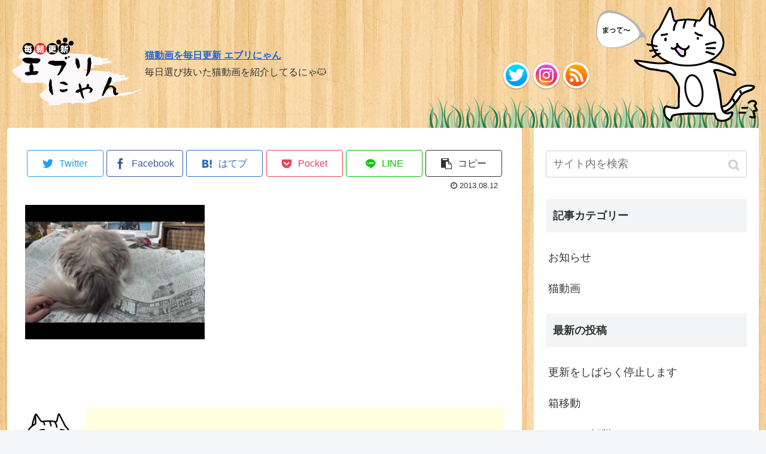

--- FILE ---
content_type: text/html; charset=UTF-8
request_url: https://everynyan.net/287/
body_size: 8017
content:
<!doctype html>
<html lang="ja">

<head>
    <!-- Global site tag (gtag.js) - Google Analytics -->
  <script async src="https://www.googletagmanager.com/gtag/js?id=UA-40748463-1"></script>
  <script>
    window.dataLayer = window.dataLayer || [];
    function gtag(){dataLayer.push(arguments);}
    gtag('js', new Date());

    gtag('config', 'UA-40748463-1');
  </script>
  <!-- /Global site tag (gtag.js) - Google Analytics -->
  
  <meta charset="utf-8">

<meta http-equiv="X-UA-Compatible" content="IE=edge">

<meta name="HandheldFriendly" content="True">
<meta name="MobileOptimized" content="320">
<meta name="viewport" content="width=device-width, initial-scale=1.0, viewport-fit=cover"/>



<title>猫動画を毎日更新 エブリにゃん</title>
<link rel='dns-prefetch' href='//ajax.googleapis.com' />
<link rel='dns-prefetch' href='//cdnjs.cloudflare.com' />
<link rel='dns-prefetch' href='//s0.wp.com' />
<link rel='dns-prefetch' href='//s.w.org' />
<link rel="alternate" type="application/rss+xml" title="猫動画を毎日更新 エブリにゃん &raquo; フィード" href="https://everynyan.net/feed/" />
<link rel="alternate" type="application/rss+xml" title="猫動画を毎日更新 エブリにゃん &raquo; コメントフィード" href="https://everynyan.net/comments/feed/" />
<link rel="alternate" type="application/rss+xml" title="猫動画を毎日更新 エブリにゃん &raquo;  のコメントのフィード" href="https://everynyan.net/feed/?attachment_id=287" />
<link rel='stylesheet' id='cocoon-style-css'  href='https://everynyan.net/wp-content/themes/cocoon-master/style.css?ver=5.2.21&#038;fver=20190802111841' media='all' />
<link rel='stylesheet' id='cocoon-keyframes-css'  href='https://everynyan.net/wp-content/themes/cocoon-master/keyframes.css?ver=5.2.21&#038;fver=20190802111841' media='all' />
<link rel='stylesheet' id='font-awesome-style-css'  href='https://everynyan.net/wp-content/themes/cocoon-master/webfonts/fontawesome/css/font-awesome.min.css?ver=5.2.21&#038;fver=20190802111841' media='all' />
<link rel='stylesheet' id='icomoon-style-css'  href='https://everynyan.net/wp-content/themes/cocoon-master/webfonts/icomoon/style.css?ver=5.2.21&#038;fver=20190802111841' media='all' />
<link rel='stylesheet' id='baguettebox-style-css'  href='https://everynyan.net/wp-content/themes/cocoon-master/plugins/baguettebox/dist/baguetteBox.min.css?ver=5.2.21&#038;fver=20190802111841' media='all' />
<link rel='stylesheet' id='slick-theme-style-css'  href='https://everynyan.net/wp-content/themes/cocoon-master/plugins/slick/slick-theme.css?ver=5.2.21&#038;fver=20190802111841' media='all' />
<link rel='stylesheet' id='cocoon-skin-style-css'  href='https://everynyan.net/wp-content/themes/cocoon-child-master/skins/nyan/style.css?ver=5.2.21&#038;fver=20190803114727' media='all' />
<style id='cocoon-skin-style-inline-css'>
@media screen and (max-width:480px){.page-body{font-size:16px}}.main{width:860px}.sidebar{width:376px}@media screen and (max-width:1260px){ .wrap{width:auto}.main,.sidebar,.sidebar-left .main,.sidebar-left .sidebar{margin:0 .5%}.main{width:67%}.sidebar{padding:10px;width:30%}.entry-card-thumb{width:38%}.entry-card-content{margin-left:40%}}body::after{content:url(https://everynyan.net/wp-content/themes/cocoon-master/lib/analytics/access.php?post_id=287&post_type=post);visibility:hidden;position:absolute;bottom:0;right:0;width:1px;height:1px;overflow:hidden} .toc-checkbox{display:none}.toc-content{visibility:hidden;  height:0;opacity:.2;transition:all .5s ease-out}.toc-checkbox:checked~.toc-content{ visibility:visible;padding-top:.6em;height:100%;opacity:1}.toc-title::after{content:'[開く]';margin-left:.5em;cursor:pointer;font-size:.8em}.toc-title:hover::after{text-decoration:underline}.toc-checkbox:checked+.toc-title::after{content:'[閉じる]'}#respond{display:none}.entry-content>*,.demo .entry-content p{line-height:1.8}.entry-content>*,.demo .entry-content p{margin-top:1.4em;margin-bottom:1.4em}.entry-content>.micro-top{margin-bottom:-1.54em}.entry-content>.micro-balloon{margin-bottom:-1.12em}.entry-content>.micro-bottom{margin-top:-1.54em}.entry-content>.micro-bottom.micro-balloon{margin-top:-1.12em;margin-bottom:1.4em}.blank-box.bb-key-color{border-color:#19448e}.iic-key-color li::before{color:#19448e}.blank-box.bb-tab.bb-key-color::before{background-color:#19448e}.tb-key-color .toggle-button{border:1px solid #19448e;background:#19448e;color:#fff}.tb-key-color .toggle-button::before{color:#ccc}.tb-key-color .toggle-checkbox:checked~.toggle-content{border-color:#19448e}.cb-key-color.caption-box{border-color:#19448e}.cb-key-color .caption-box-label{background-color:#19448e;color:#fff}.tcb-key-color .tab-caption-box-label{background-color:#19448e;color:#fff}.tcb-key-color .tab-caption-box-content{border-color:#19448e}.lb-key-color .label-box-content{border-color:#19448e}.mc-key-color{background-color:#19448e;color:#fff;border:0}.mc-key-color.micro-bottom::after{border-bottom-color:#19448e;border-top-color:transparent}.mc-key-color::before{border-top-color:transparent;border-bottom-color:transparent}.mc-key-color::after{border-top-color:#19448e}.btn-key-color,.btn-wrap.btn-wrap-key-color>a{background-color:#19448e}.has-text-color.has-key-color-color{color:#19448e}.has-background.has-key-color-background-color{background-color:#19448e}.article.page-body,body#tinymce.wp-editor{background-color:#fff}.article.page-body,.editor-post-title__block .editor-post-title__input,body#tinymce.wp-editor{color:#333}
</style>
<link rel='stylesheet' id='cocoon-child-style-css'  href='https://everynyan.net/wp-content/themes/cocoon-child-master/style.css?ver=5.2.21&#038;fver=20190802111857' media='all' />
<link rel='stylesheet' id='cocoon-child-keyframes-css'  href='https://everynyan.net/wp-content/themes/cocoon-child-master/keyframes.css?ver=5.2.21&#038;fver=20190802111857' media='all' />
<link rel='stylesheet' id='wp-block-library-css'  href='https://everynyan.net/wp-includes/css/dist/block-library/style.min.css?ver=5.2.21&#038;fver=20210415104756' media='all' />
<link rel='stylesheet' id='jetpack_css-css'  href='https://everynyan.net/wp-content/plugins/jetpack/css/jetpack.css?ver=7.5.3&#038;fver=20190803024255' media='all' />
<script>if (document.location.protocol != "https:") {document.location = document.URL.replace(/^http:/i, "https:");}</script><link rel='shortlink' href='https://everynyan.net/?p=287' />
<style>img#wpstats{display:none}</style><!-- Cocoon noindex nofollow -->
<meta name="robots" content="noindex,follow">
<!-- Cocoon canonical -->
<link rel="canonical" href="https://everynyan.net/287/">
<!-- Cocoon JSON-LD -->
<script type="application/ld+json">
{
  "@context": "https://schema.org",
  "@type": "Article",
  "mainEntityOfPage":{
    "@type":"WebPage",
    "@id":"https://everynyan.net/287/"
  },
  "headline": "",
  "image": {
    "@type": "ImageObject",
    "url": "https://everynyan.net/wp-content/uploads/2013/08/hqdefault11.jpg",
    "width": 696,
    "height": 522
  },
  "datePublished": "2013-08-12T07:00:20+09:00",
  "dateModified": "2013-08-12T07:00:20+09:00",
  "author": {
    "@type": "Person",
    "name": "エブリにゃん"
  },
  "publisher": {
    "@type": "Organization",
    "name": "猫動画を毎日更新 エブリにゃん",
    "logo": {
      "@type": "ImageObject",
      "url": "https://everynyan.net/wp-content/themes/cocoon-master/images/no-amp-logo.png",
      "width": 206,
      "height": 60
    }
  },
  "description": "…"
}
</script>

<!-- OGP -->
<meta property="og:type" content="article">
<meta property="og:description" content="">
<meta property="og:title" content="">
<meta property="og:url" content="https://everynyan.net/287/">
<meta property="og:image" content="https://everynyan.net/wp-content/themes/cocoon-child-master/skins/nyan/images/topogp.png">
<meta property="og:site_name" content="猫動画を毎日更新 エブリにゃん">
<meta property="og:locale" content="ja_JP">
<meta property="article:published_time" content="2013-08-12T07:00:20+09:00" />
<meta property="article:modified_time" content="2013-08-12T07:00:20+09:00" />
<!-- /OGP -->

<!-- Twitter Card -->
<meta name="twitter:card" content="summary">
<meta name="twitter:description" content="">
<meta name="twitter:title" content="">
<meta name="twitter:url" content="https://everynyan.net/287/">
<meta name="twitter:image" content="https://everynyan.net/wp-content/themes/cocoon-child-master/skins/nyan/images/topogp.png">
<meta name="twitter:domain" content="everynyan.net">
<meta name="twitter:creator" content="@everynyan_net">
<meta name="twitter:site" content="@everynyan_net">
<!-- /Twitter Card -->
<link rel="icon" href="https://everynyan.net/wp-content/uploads/2019/08/cropped-siteicon-32x32.png" sizes="32x32" />
<link rel="icon" href="https://everynyan.net/wp-content/uploads/2019/08/cropped-siteicon-192x192.png" sizes="192x192" />
<link rel="apple-touch-icon-precomposed" href="https://everynyan.net/wp-content/uploads/2019/08/cropped-siteicon-180x180.png" />
<meta name="msapplication-TileImage" content="https://everynyan.net/wp-content/uploads/2019/08/cropped-siteicon-270x270.png" />



<script>
	// document.addEventListener('DOMContentLoaded', function() {
	// 	if ('serviceWorker' in navigator) {
	// 		navigator.serviceWorker.getRegistration()
	// 			.then(registration => {
	// 				registration.unregister();
	// 		})
	// 	}
	// }, false);
</script>


</head>

<body data-rsssl=1 class="attachment attachment-template-default single single-attachment postid-287 attachmentid-287 attachment-jpeg public-page page-body ff-yu-gothic fz-18px fw-400 hlt-top-menu-wrap ect-vertical-card-2-wrap rect-vartical-card-4-wrap  no-scrollable-sidebar no-scrollable-main sidebar-right no-carousel mblt-top scrollable-mobile-buttons author-admin no-post-update no-post-author no-sp-snippet" itemscope itemtype="https://schema.org/WebPage">






<div id="container" class="container cf">
  
<div id="header-container" class="header-container">
  <div class="header-container-in hlt-top-menu wrap">
    <header id="header" class="header cf" itemscope itemtype="https://schema.org/WPHeader">

      <div id="header-in" class="header-in wrap cf" itemscope itemtype="https://schema.org/WebSite">

        <div class="box_left">
          <div class="logo">
            <a href="/"><img src="/wp-content/themes/cocoon-child-master/skins/nyan/images/logo.png" alt="猫動画を毎朝更新 エブリにゃん"></a>
          </div>
          <div class="message">
            <h1><a href="/">猫動画を毎日更新 エブリにゃん</a></h1>
            <p>毎日選び抜いた猫動画を紹介してるにゃ🐱</p>
          </div>
          <div id="header-neko"><img alt="" src="/wp-content/themes/cocoon-child-master/skins/nyan/images/header_neko.png"></div>
        </div>

        <div id="header_nav">
          <ul>
            <li><a href="https://twitter.com/everynyan_net" target="_blank" title="Twitterページへ"><img src="/wp-content/themes/cocoon-child-master/skins/nyan/images/twitter.png" alt="Twitter"></a></li>
            <!-- <li><a href="https://www.facebook.com/pages/%E3%82%A8%E3%83%96%E3%83%AA%E3%81%AB%E3%82%83%E3%82%93/466487073435240" target="_blank" title="facebookページへ"><img src="/wp-content/themes/cocoon-child-master/skins/nyan/images/facebook.png" alt="Facebook"></a></li> -->
            <!-- <li><a href="https://plus.google.com/107915148737979879374" target="_blank" title="Google+ページへ"><img src="/wp-content/themes/cocoon-child-master/skins/nyan/images/googleplus.png" alt="Google+"></a></li> -->
            <li><a href="https://www.instagram.com/everynyan_net/" target="_blank" title="インスタグラムページへ"><img src="/wp-content/themes/cocoon-child-master/skins/nyan/images/instagram.png" alt="Instagram"></a></li>
            <li><a href="/feed/" target="_blank" title="RSS"><img src="/wp-content/themes/cocoon-child-master/skins/nyan/images/rss.png" alt="RSS"></a></li>
          </ul>
        </div>
      
        <!---->


      </div>

    </header>

    <!-- Navigation -->
<nav id="navi" class="navi cf" itemscope itemtype="https://schema.org/SiteNavigationElement">
  <div id="navi-in" class="navi-in wrap cf">
          </div><!-- /#navi-in -->
</nav>
<!-- /Navigation -->
  </div><!-- /.header-container-in -->
</div><!-- /.header-container -->

  
  

  
  
  
  
  
  <div id="content" class="content cf">

    <div id="content-in" class="content-in wrap">

        <main id="main" class="main" itemscope itemtype="https://schema.org/Blog">



<article id="post-287" class="article post-287 attachment type-attachment status-inherit hentry" itemscope="itemscope" itemprop="blogPost" itemtype="https://schema.org/BlogPosting">
  
      
      
      <header class="article-header entry-header">
        <h1 class="entry-title" itemprop="headline">
                  </h1>

        
        
        <div class="eye-catch-wrap display-none">
<figure class="eye-catch" itemprop="image" itemscope itemtype="https://schema.org/ImageObject">
   <img src="https://everynyan.net/wp-content/themes/cocoon-child-master/skins/nyan/images/topogp.png" width="1200" height="630" alt="">  <meta itemprop="url" content="https://everynyan.net/wp-content/themes/cocoon-child-master/skins/nyan/images/topogp.png">
  <meta itemprop="width" content="1200">
  <meta itemprop="height" content="630">
  </figure>
</div>

        <div class="sns-share ss-col-6 bc-brand-color-white sbc-hide ss-top">
  
  <div class="sns-share-buttons sns-buttons">
          <a href="https://twitter.com/intent/tweet?text=+%23%E3%82%A8%E3%83%96%E3%83%AA%E3%81%AB%E3%82%83%E3%82%93+%23%E7%8C%AB%E5%8B%95%E7%94%BB&amp;url=https%3A%2F%2Feverynyan.net%2F287%2F&amp;related=everynyan_net" class="share-button twitter-button twitter-share-button-sq" target="_blank" rel="nofollow noopener noreferrer"><span class="social-icon icon-twitter"></span><span class="button-caption">Twitter</span><span class="share-count twitter-share-count"></span></a>
    
          <a href="//www.facebook.com/sharer/sharer.php?u=https%3A%2F%2Feverynyan.net%2F287%2F&amp;t=" class="share-button facebook-button facebook-share-button-sq" target="_blank" rel="nofollow noopener noreferrer"><span class="social-icon icon-facebook"></span><span class="button-caption">Facebook</span><span class="share-count facebook-share-count"></span></a>
    
          <a href="//b.hatena.ne.jp/entry/s/everynyan.net/287/" class="share-button hatebu-button hatena-bookmark-button hatebu-share-button-sq" data-hatena-bookmark-layout="simple" title="" target="_blank" rel="nofollow noopener noreferrer"><span class="social-icon icon-hatena"></span><span class="button-caption">はてブ</span><span class="share-count hatebu-share-count"></span></a>
    
    
          <a href="//getpocket.com/edit?url=https://everynyan.net/287/" class="share-button pocket-button pocket-share-button-sq" target="_blank" rel="nofollow noopener noreferrer"><span class="social-icon icon-pocket"></span><span class="button-caption">Pocket</span><span class="share-count pocket-share-count"></span></a>
    
          <a href="//timeline.line.me/social-plugin/share?url=https%3A%2F%2Feverynyan.net%2F287%2F" class="share-button line-button line-share-button-sq" target="_blank" rel="nofollow noopener noreferrer"><span class="social-icon icon-line"></span><span class="button-caption">LINE</span><span class="share-count line-share-count"></span></a>
    
    
    
          <a href="javascript:void(0)" class="share-button copy-button copy-share-button-sq" rel="nofollow noopener noreferrer" data-clipboard-text=" https://everynyan.net/287/"><span class="social-icon icon-copy"></span><span class="button-caption">コピー</span><span class="share-count copy-share-count"></span></a>
    
  </div><!-- /.sns-share-buttons -->

</div><!-- /.sns-share -->


        <div class="date-tags">
  <span class="post-date"><time class="entry-date date published updated" datetime="2013-08-12T07:00:20+09:00" itemprop="datePublished dateModified">2013.08.12</time></span>
  </div>

        
         
        
        
      </header>

      <div class="entry-content cf" itemprop="mainEntityOfPage">
      <p class="attachment"><a href='https://everynyan.net/wp-content/uploads/2013/08/hqdefault11.jpg'><img width="300" height="225" src="https://everynyan.net/wp-content/uploads/2013/08/hqdefault11-300x225.jpg" class="attachment-medium size-medium" alt="" srcset="https://everynyan.net/wp-content/uploads/2013/08/hqdefault11-300x225.jpg 300w, https://everynyan.net/wp-content/uploads/2013/08/hqdefault11.jpg 480w" sizes="(max-width: 300px) 100vw, 300px" /></a></p>
      </div>

      
      <footer class="article-footer entry-footer">

        
        
        
        
<div class="entry-categories-tags ctdt-one-row">
  <div class="entry-categories"></div>
  <div class="entry-tags"></div>
</div>

        
        
        
        
        <div class="box_shareask">
          <div class="m_fuki futu p_hack">
            <p>さて、今日の記事はどうだったかにゃ？<br>
            よかった！と思ったら↓のボタンからシェアしてほしいにゃ</p>
          </div>
          <p class="m_fuki tere">
            たくさんの人に見てもらえたら僕、幸せにゃ<br>
            ぜひお願いしますにゃ
          </p>
        </div>

        <div class="sns-share ss-col-6 bc-brand-color-white sbc-hide ss-bottom">
      <div class="sns-share-message">シェアする</div>
  
  <div class="sns-share-buttons sns-buttons">
          <a href="https://twitter.com/intent/tweet?text=+%23%E3%82%A8%E3%83%96%E3%83%AA%E3%81%AB%E3%82%83%E3%82%93+%23%E7%8C%AB%E5%8B%95%E7%94%BB&amp;url=https%3A%2F%2Feverynyan.net%2F287%2F&amp;related=everynyan_net" class="share-button twitter-button twitter-share-button-sq" target="_blank" rel="nofollow noopener noreferrer"><span class="social-icon icon-twitter"></span><span class="button-caption">Twitter</span><span class="share-count twitter-share-count"></span></a>
    
          <a href="//www.facebook.com/sharer/sharer.php?u=https%3A%2F%2Feverynyan.net%2F287%2F&amp;t=" class="share-button facebook-button facebook-share-button-sq" target="_blank" rel="nofollow noopener noreferrer"><span class="social-icon icon-facebook"></span><span class="button-caption">Facebook</span><span class="share-count facebook-share-count"></span></a>
    
          <a href="//b.hatena.ne.jp/entry/s/everynyan.net/287/" class="share-button hatebu-button hatena-bookmark-button hatebu-share-button-sq" data-hatena-bookmark-layout="simple" title="" target="_blank" rel="nofollow noopener noreferrer"><span class="social-icon icon-hatena"></span><span class="button-caption">はてブ</span><span class="share-count hatebu-share-count"></span></a>
    
    
          <a href="//getpocket.com/edit?url=https://everynyan.net/287/" class="share-button pocket-button pocket-share-button-sq" target="_blank" rel="nofollow noopener noreferrer"><span class="social-icon icon-pocket"></span><span class="button-caption">Pocket</span><span class="share-count pocket-share-count"></span></a>
    
          <a href="//timeline.line.me/social-plugin/share?url=https%3A%2F%2Feverynyan.net%2F287%2F" class="share-button line-button line-share-button-sq" target="_blank" rel="nofollow noopener noreferrer"><span class="social-icon icon-line"></span><span class="button-caption">LINE</span><span class="share-count line-share-count"></span></a>
    
    
    
          <a href="javascript:void(0)" class="share-button copy-button copy-share-button-sq" rel="nofollow noopener noreferrer" data-clipboard-text=" https://everynyan.net/287/"><span class="social-icon icon-copy"></span><span class="button-caption">コピー</span><span class="share-count copy-share-count"></span></a>
    
  </div><!-- /.sns-share-buttons -->

</div><!-- /.sns-share -->

        <!-- SNSページ -->
<div class="sns-follow bc-brand-color fbc-hide sf-bottom">

    <div class="sns-follow-message">エブリにゃんをフォローする</div>
    <div class="sns-follow-buttons sns-buttons">

  
      <a href="https://twitter.com/everynyan_net" class="follow-button twitter-button twitter-follow-button-sq" target="_blank" title="Twitterをフォロー" rel="nofollow noopener noreferrer"><span class="icon-twitter-logo"></span></a>
  
  
  
  
      <a href="https://www.instagram.com/everynyan_net/" class="follow-button instagram-button instagram-follow-button-sq" target="_blank" title="Instagramをフォロー" rel="nofollow noopener noreferrer"><span class="icon-instagram-logo"></span></a>
  
  
  
  
  
  
  
  
  
  
  
    
  
  
  </div><!-- /.sns-follow-buttons -->

</div><!-- /.sns-follow -->

        
        
        
        <div class="footer-meta">
  <div class="author-info">
    <a href="https://everynyan.net/author/nyan/" class="author-link">
      <span class="post-author vcard author" itemprop="editor author creator copyrightHolder" itemscope itemtype="https://schema.org/Person">
        <span class="author-name fn" itemprop="name">エブリにゃん</span>
      </span>
    </a>
  </div>
</div>

        <!-- publisher設定 -->
                <div class="publisher" itemprop="publisher" itemscope itemtype="https://schema.org/Organization">
            <div itemprop="logo" itemscope itemtype="https://schema.org/ImageObject">
              <img src="/wp-content/themes/cocoon-master/images/no-amp-logo.png" width="600" height="60" alt="">
              <meta itemprop="url" content="/wp-content/themes/cocoon-master/images/no-amp-logo.png">
              <meta itemprop="width" content="600">
              <meta itemprop="height" content="60">
            </div>
            <div itemprop="name">猫動画を毎日更新 エブリにゃん</div>
        </div>
      </footer>

    </article>


<div class="under-entry-content">

  
  <aside id="related-entries" class="related-entries rect-vartical-card rect-vartical-card-4 recb-entry-border">
  <h2 class="related-entry-heading">
    <span class="related-entry-main-heading main-caption">
      関連記事    </span>
      </h2>
  <div class="related-list">
          <p>関連記事は見つかりませんでした。</p>
      </div>
</aside>

  
  
  <div id="pager-post-navi" class="pager-post-navi post-navi-default cf">
</div><!-- /.pager-post-navi -->

  

  
  
</div>



          </main>

        <div id="sidebar" class="sidebar nwa cf" role="complementary">

  
	<aside id="search-2" class="widget widget-sidebar widget-sidebar-standard widget_search"><form class="search-box input-box" method="get" action="https://everynyan.net/">
  <input type="text" placeholder="サイト内を検索" name="s" class="search-edit" aria-label="input">
  <button type="submit" class="search-submit" role="button" aria-label="button"></button>
</form>
</aside><aside id="categories-2" class="widget widget-sidebar widget-sidebar-standard widget_categories"><h3 class="widget-sidebar-title widget-title">記事カテゴリー</h3>		<ul>
				<li class="cat-item cat-item-3"><a class="cf" href="https://everynyan.net/category/info/">お知らせ</a>
</li>
	<li class="cat-item cat-item-4"><a class="cf" href="https://everynyan.net/category/video/">猫動画</a>
</li>
		</ul>
			</aside>		<aside id="recent-posts-2" class="widget widget-sidebar widget-sidebar-standard widget_recent_entries">		<h3 class="widget-sidebar-title widget-title">最新の投稿</h3>		<ul>
											<li>
					<a href="https://everynyan.net/info/307/">更新をしばらく停止します</a>
									</li>
											<li>
					<a href="https://everynyan.net/video/301/">箱移動</a>
									</li>
											<li>
					<a href="https://everynyan.net/video/299/">ホッケー観戦</a>
									</li>
											<li>
					<a href="https://everynyan.net/video/297/">持ち去る猫</a>
									</li>
											<li>
					<a href="https://everynyan.net/video/294/">爆睡する猫</a>
									</li>
					</ul>
		</aside><aside id="archives-2" class="widget widget-sidebar widget-sidebar-standard widget_archive"><h3 class="widget-sidebar-title widget-title">アーカイブ</h3>		<ul>
				<li><a class="cf" href='https://everynyan.net/date/2013/08/'>2013年8月</a></li>
	<li><a class="cf" href='https://everynyan.net/date/2013/07/'>2013年7月</a></li>
	<li><a class="cf" href='https://everynyan.net/date/2013/06/'>2013年6月</a></li>
	<li><a class="cf" href='https://everynyan.net/date/2013/05/'>2013年5月</a></li>
		</ul>
			</aside>
  
  
</div>

      </div>

    </div>

    
    
    
    <footer id="footer" class="footer footer-container nwa" itemscope itemtype="https://schema.org/WPFooter">

      <div id="footer-in" class="footer-in wrap cf">

        
        
        
<div class="footer-bottom fdt-logo fnm-text-width cf">

  <p class="title">エブリにゃんの登場人物</p>
  <div class="profile">
    <div class="box">
      <img class="profile_image" src="/wp-content/themes/cocoon-child-master/skins/nyan/images/profile_image.png" alt="">
      <p>毎朝7時くらいにネコ動画を探してきて教えてくれるネコ。その獲物（動画）を狙う目は百獣の王を彷彿とさせる・・・と誰かが言ってた気がする。</p>
      <p>獲物（動画）を見つけられない人間のために、獲物（動画）を自ら狩りに行き教えてあげることで人間の世話をしている気になっている。</p>
              </div>
    <div class="box">
      <img class="profile_image" src="/wp-content/themes/cocoon-child-master/skins/nyan/images/profile_image_f.png" alt="">
      <p>エブリねこの幼なじみのメス猫。</p>
      <p>専門家によると女子力がとんでもなく高いらしい。</p>
      <p>詳しい情報は謎に包まれており、軽く口にはできないような壮絶なバックグラウンドを抱えている。</p>
      <p>猫界の酸いも甘いも経験し尽くした彼女の目には何が映っているのか。それは専門家にも分からない。</p>
    </div>
    <div class="box last">
      <img src="/wp-content/themes/cocoon-child-master/skins/nyan/images/footer_anaume.png" alt="猫の足跡" />
    </div>
  </div>
  
  <!---->

  <div class="footer-bottom-content">
     <nav id="navi-footer" class="navi-footer">
  <div id="navi-footer-in" class="navi-footer-in">
      </div>
</nav>

    <div class="source-org copyright">© 2019 猫動画を毎日更新 エブリにゃん.</div>
  </div>

</div>

      </div>

    </footer>

  </div>

  <div id="go-to-top" class="go-to-top">
      <a class="go-to-top-button go-to-top-common go-to-top-hide go-to-top-button-image"><img src="/wp-content/themes/cocoon-child-master/skins/nyan/images/fuki/f_futu.png" alt="トップへ戻る"></a>
  </div>

  
  

  

  <script src='https://ajax.googleapis.com/ajax/libs/jquery/3.3.1/jquery.min.js?ver=3.3.1'></script>
<script src='https://cdnjs.cloudflare.com/ajax/libs/jquery-migrate/3.0.1/jquery-migrate.min.js?ver=3.0.1'></script>
<script src='https://everynyan.net/wp-content/themes/cocoon-master/plugins/baguettebox/dist/baguetteBox.min.js?ver=5.2.21&#038;fver=20190802111841'></script>
<script>
(function($){baguetteBox.run(".entry-content")})(jQuery);
</script>
<script src='https://everynyan.net/wp-content/themes/cocoon-master/plugins/slick/slick.min.js?ver=5.2.21&#038;fver=20190802111841'></script>
<script>
(function($){$(".carousel-content").slick({dots:!0,autoplaySpeed:5000,infinite:!0,slidesToShow:6,slidesToScroll:6,responsive:[{breakpoint:1240,settings:{slidesToShow:5,slidesToScroll:5}},{breakpoint:1023,settings:{slidesToShow:4,slidesToScroll:4}},{breakpoint:834,settings:{slidesToShow:3,slidesToScroll:3}},{breakpoint:480,settings:{slidesToShow:2,slidesToScroll:2}}]})})(jQuery);
</script>
<script src='https://everynyan.net/wp-content/themes/cocoon-master/plugins/slicknav/jquery.slicknav.min.js?ver=5.2.21&#038;fver=20190802111841'></script>
<script>
(function($){$(".menu-header").slicknav()})(jQuery);
</script>
<script src='https://everynyan.net/wp-includes/js/comment-reply.min.js?ver=5.2.21&#038;fver=20210415104756'></script>
<script>
/* <![CDATA[ */
var cocoon_localize_script_options = {"is_lazy_load_enable":null,"is_fixed_mobile_buttons_enable":"","is_google_font_lazy_load_enable":null};
/* ]]> */
</script>
<script src='https://everynyan.net/wp-content/themes/cocoon-master/javascript.js?ver=5.2.21&#038;fver=20190802111841'></script>
<script src='https://everynyan.net/wp-content/themes/cocoon-master/js/set-event-passive.js?ver=5.2.21&#038;fver=20190802111841'></script>
<script src='https://everynyan.net/wp-content/themes/cocoon-child-master/skins/nyan/javascript.js?ver=5.2.21&#038;fver=20190802112826'></script>
<script src='https://everynyan.net/wp-content/themes/cocoon-child-master/javascript.js?ver=5.2.21&#038;fver=20190802111857'></script>
<script src='https://s0.wp.com/wp-content/js/devicepx-jetpack.js?ver=202604'></script>
<script src='https://stats.wp.com/e-202604.js' async='async' defer='defer'></script>
<script>
	_stq = window._stq || [];
	_stq.push([ 'view', {v:'ext',j:'1:7.5.3',blog:'51814592',post:'287',tz:'9',srv:'everynyan.net'} ]);
	_stq.push([ 'clickTrackerInit', '51814592', '287' ]);
</script>

            <div class="copy-info">タイトルとURLをコピーしました</div>
  <script src="//cdn.jsdelivr.net/clipboard.js/1.5.13/clipboard.min.js"></script>
  <script>
  (function($){
    var clipboard = new Clipboard('.copy-button');//clipboardで使う要素を指定
    clipboard.on('success', function(e) {
      $('.copy-info').fadeIn(500).delay(1000).fadeOut(500);

      e.clearSelection();
    });
  })(jQuery);
  </script>
      

  
  
  

</body>

</html>


--- FILE ---
content_type: text/css
request_url: https://everynyan.net/wp-content/themes/cocoon-child-master/skins/nyan/style.css?ver=5.2.21&fver=20190803114727
body_size: 1494
content:
/*
  Skin Name: にゃんテンプレート
  Description: スキン自作の際にひな型となるスキンです。スタイルは何も入っていません。
  Skin URI: https://wp-cocoon.com/
  Author: にゃん
  Author URI: https://nelog.jp/
  Screenshot URI: https://im-cocoon.net/wp-content/uploads/skin-template.png
  Version: 1.0.2
  Priority: 9900000
*/
/*以下にスタイルシートを記入してください*/

#container {
  background-image: url(./images/bg.png);
}
.header-container {
	background: none;
}

.header-container-in.hlt-top-menu {
  background-image: url(./images/grass.png);
  background-repeat: no-repeat;
  background-position: right bottom;
  position: relative;
  display: block;
}
.content {
  margin-top: 0;
}
main.main, div.sidebar {
  margin-top: 0;
}

#header-in .box_left {
  display: flex;
}
#header .box_left .logo {
  width: 230px;
  white-space: nowrap;
  display: flex;
  justify-content: flex-end;
  flex-direction: column;
}
#header .box_left .message {
  white-space: nowrap;
  margin-right: auto;
  display: flex;
  justify-content: center;
  flex-direction: column;
}
#header .box_left .message h1, #header .box_left .message p {
  margin: 0rem 0;
  font-size: 1rem;
}

/**
* ひゅん.
*/
#header #header_nav {
  position: absolute;
  bottom: 35px;
  right: 280px;
}
#header #header_nav ul {
  zoom: 1;
  overflow: hidden;
  padding: 0;
}
#header #header_nav ul:befor {
  content: "";
  display: block;
}
#header #header_nav ul:after {
  content: "";
  display: block;
  clear: both;
}
#header #header_nav ul li {
  float: left;
  position: relative;
  padding-bottom: 120px;
  margin-top: 120px;
  top: 120px;
  list-style: none;
  -webkit-transition: margin-top, 0.6s, ease, 0s;
  -moz-transition: margin-top, 0.6s, ease, 0s;
  -ms-transition: margin-top, 0.6s, ease, 0s;
  -o-transition: margin-top, 0.6s, ease, 0s;
  transition: margin-top, 0.6s, ease, 0s;
  -webkit-transition: margin-top 0.6s ease 0s;
  -moz-transition: margin-top 0.6s ease 0s;
  -ms-transition: margin-top 0.6s ease 0s;
  -o-transition: margin-top 0.6s ease 0s;
  transition: margin-top 0.6s ease 0s;
}
#header #header_nav ul li:hover {
  margin-top: 0px;
}
#carousel {
  margin-top: 0;
  margin-bottom: 1rem;
}
#carousel .slick-dots {
  display: none !important;
}

/**
* ヘッダーの端末ごとの違い.
*/
#header-neko {
}
#header-neko img {
}
@media screen and (max-width: 834px)
{
  #header #header_nav {
    display: none;
  }
}
@media screen and (max-width: 480px)
{
  #header .box_left .message {
    padding-bottom: 35px;
    padding-top: 1rem;
    padding-left: 1rem;
    z-index: 1;
  }
  #header .box_left .message p {
    font-size: 0.8rem;
  }
  #header .box_left .logo {
    display: none;
  }
  #header #header-neko {
    position: absolute;
    right: 0;
    bottom: 0;
    width: 140px;
  }
}

/***
* footer
*/
#footer {
  background-image: url(./images/footer_bg.png);
}
#footer-in .title {
  font-weight: bold;
}
#footer-in .profile {
  display: flex;
}
#footer-in .profile .box {
  width: 33%;
  padding: 1rem;
}
#footer-in .profile .box .profile_image {
  float: left;
  margin: 0 10px 0px 0;
}
#footer-in .profile .box.last {
  text-align: center;
}
@media screen and (max-width: 1023px)
{
  #footer-in .profile {
    flex-direction: column;
  }
  #footer-in .profile .box {
    width: 100%;
  }
}

/**
* 吹き出し.
*/
#content .m_fuki,
#content .f_fuki {
  border-radius: 4px;
  padding: 15px 10px 13px 18px;
  position: relative;
  min-height: 52px;
  background-position: center center;
  background-repeat: no-repeat;
}
#content .m_fuki {
  margin-left: 100px;
  background-color: #ffffdf;
}
#content .m_fuki:before {
  content: "";
  position: absolute;
  display: block;
  top: 0px;
  left: -100px;
  width: 80px;
  height: 80px;
}
#content .m_fuki:after {
  content: "";
  position: absolute;
  display: block;
  top: 30px;
  left: -10px;
  border-right: 10px solid #ffffdf;
  border-top: 5px solid transparent;
  border-bottom: 5px solid transparent;
}
#content .f_fuki {
  margin-right: 100px;
  background-color: #e2ffdf;
}
#content .f_fuki:before {
  content: "";
  position: absolute;
  display: block;
  top: 0px;
  right: -100px;
  width: 80px;
  height: 80px;
}
#content .f_fuki:after {
  content: "";
  position: absolute;
  display: block;
  top: 30px;
  right: -10px;
  border-left: 10px solid #e2ffdf;
  border-top: 5px solid transparent;
  border-bottom: 5px solid transparent;
}
#content .m_fuki.futu:before {
  background-image: url("./images/fuki/m_futu.png");
}
#content .m_fuki.yoro:before {
  background-image: url("./images/fuki/m_yoro.png");
}
#content .m_fuki.oko:before {
  background-image: url("./images/fuki/m_oko.png");
}
#content .m_fuki.kana:before {
  background-image: url("./images/fuki/m_kana.png");
}
#content .m_fuki.tere:before {
  background-image: url("./images/fuki/m_tere.png");
}
#content .m_fuki.odo:before {
  background-image: url("./images/fuki/m_odo.png");
}
#content .m_fuki.sakebi:before {
  background-image: url("./images/fuki/m_sakebi.png");
}
#content .f_fuki.futu:before {
  background-image: url("./images/fuki/f_futu.png");
}
#content .f_fuki.yoro:before {
  background-image: url("./images/fuki/f_yoro.png");
}
#content .f_fuki.oko:before {
  background-image: url("./images/fuki/f_oko.png");
}
#content .f_fuki.kana:before {
  background-image: url("./images/fuki/f_kana.png");
}
#content .f_fuki.tere:before {
  background-image: url("./images/fuki/f_tere.png");
}
#content .f_fuki.odo:before {
  background-image: url("./images/fuki/f_odo.png");
}
#content .f_fuki.sakebi:before {
  background-image: url("./images/fuki/f_sakebi.png");
}
